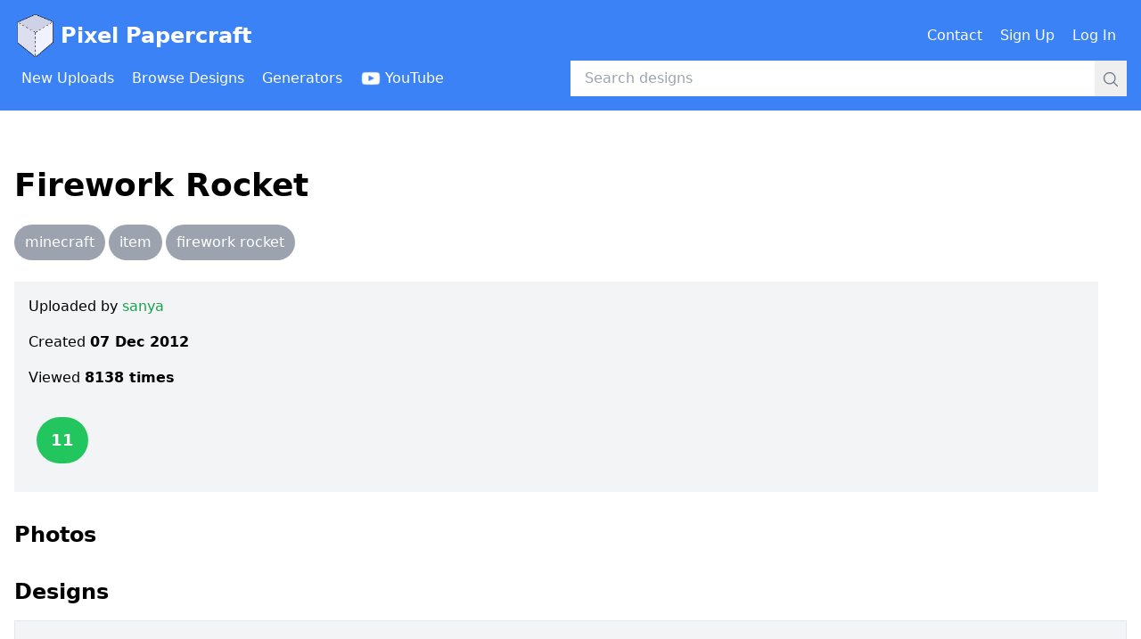

--- FILE ---
content_type: text/html; charset=utf-8
request_url: https://www.pixelpapercraft.com/papercraft/50c21edda81b763117000010/firework-rocket
body_size: 4272
content:
<!DOCTYPE html><html lang="en"><head><meta charSet="utf-8"/><meta name="viewport" content="width=device-width, initial-scale=1"/><link rel="preload" as="image" href="/images/header/pixel-papercraft-logo.png"/><link rel="preload" as="image" href="/images/header/youtube-logo-white.png"/><link rel="preload" as="image" href="https://res.cloudinary.com/pixel-papercraft/image/upload/c_limit,q_auto:best,w_1000/v1/users/s/sanya/bd6pXK4jbBPfR-0rEepFx.png?_a=BAMABkfm0"/><link rel="stylesheet" href="/_next/static/css/9b26ec82869984a7.css" data-precedence="next"/><link rel="preload" as="script" fetchPriority="low" href="/_next/static/chunks/webpack-ec8b8782c6e5fd9b.js"/><script src="/_next/static/chunks/fd9d1056-8af5482c82820084.js" async=""></script><script src="/_next/static/chunks/2117-972ce95e63da0c5a.js" async=""></script><script src="/_next/static/chunks/main-app-be3d940aef6bd3eb.js" async=""></script><script src="/_next/static/chunks/7686-6d889ebc228b6e96.js" async=""></script><script src="/_next/static/chunks/app/error-5fac8cb3ca15db2a.js" async=""></script><script src="/_next/static/chunks/app/global-error-e6e3471be1cfe346.js" async=""></script><script src="/_next/static/chunks/2223-eb4c46b9c3e1bc10.js" async=""></script><script src="/_next/static/chunks/4014-044f0ad10f9fd0e1.js" async=""></script><script src="/_next/static/chunks/9201-352b76f366efeb8a.js" async=""></script><script src="/_next/static/chunks/2007-7de7c612e842e9c7.js" async=""></script><script src="/_next/static/chunks/app/papercraft/%5BdesignId%5D/%5Bslug%5D/page-fb16232d73b5d3cc.js" async=""></script><link rel="preload" href="https://www.googletagmanager.com/gtag/js?id=G-XJ4H68E65M" as="script"/><link rel="preload" href="https://lngtd.com/pixelpapercraft.js" as="script"/><title>Firework Rocket - Pixel Papercraft</title><script src="/_next/static/chunks/polyfills-42372ed130431b0a.js" noModule=""></script></head><body><header class="mb-8"><div class="bg-blue-500 py-4"><div class="container mx-auto px-4"><div class="flex items-center justify-between mb-1"><h1><a class="flex items-center text-white font-bold text-xl lg:text-2xl" href="/"><span class="mr-1"><img title="Pixel Papercraft" alt="Pixel Papercraft logo" src="/images/header/pixel-papercraft-logo.png" class="w-8 md:w-12 inline-block"/></span>Pixel Papercraft</a></h1><div><div class="hidden lg:flex lg:items-center"><div class="flex items-center"><a class="inline-flex items-center font-medium p-2 text-white mr-1 rounded hover:bg-blue-500" href="/contact"><span class="inline">Contact</span></a><a class="inline-flex items-center font-medium p-2 text-white mr-1 rounded hover:bg-blue-500" href="/signup"><span class="inline">Sign Up</span></a><a class="inline-flex items-center font-medium p-2 text-white mr-1 rounded hover:bg-blue-500" href="/login"><span class="inline">Log In</span></a></div></div><div class="lg:hidden"><button type="button" title="Open menu"><svg xmlns="http://www.w3.org/2000/svg" fill="none" viewBox="0 0 24 24" stroke-width="1.5" stroke="currentColor" aria-hidden="true" data-slot="icon" class="inline-block w-6 h-6 text-white"><path stroke-linecap="round" stroke-linejoin="round" d="M3.75 6.75h16.5M3.75 12h16.5m-16.5 5.25h16.5"></path></svg></button></div></div></div><div class="flex items-center"><div class="hidden lg:block lg:w-1/2"><div class="flex items-center"><a class="inline-flex items-center font-medium p-2 text-white mr-1 rounded hover:bg-blue-600" href="/new"><span class="inline">New Uploads</span></a><a class="inline-flex items-center font-medium p-2 text-white mr-1 rounded hover:bg-blue-600" href="/tags"><span class="inline">Browse Designs</span></a><a class="inline-flex items-center font-medium p-2 text-white mr-1 rounded hover:bg-blue-600" href="/print"><span class="inline">Generators</span></a><a class="inline-flex items-center font-medium p-2 text-white mr-1 rounded hover:bg-blue-600" href="https://www.youtube.com/channel/UCBnN-JFxdpOXv34sP26bbYw"><img src="/images/header/youtube-logo-white.png" alt="" class="inline-block h-6 mr-1"/><span class="hidden xl:inline">YouTube</span></a></div></div><div class="w-full lg:w-1/2"><!--$--><form class="relative w-full" action="/search" method="GET"><input class="w-full py-2 pl-4 pr-12" type="text" placeholder="Search designs" name="q" value=""/><div class="absolute right-0 top-0"><button class="p-2"><svg xmlns="http://www.w3.org/2000/svg" fill="none" viewBox="0 0 24 24" stroke-width="1.5" stroke="currentColor" aria-hidden="true" data-slot="icon" class="inline-block w-5 h-5 text-gray-500"><path stroke-linecap="round" stroke-linejoin="round" d="m21 21-5.197-5.197m0 0A7.5 7.5 0 1 0 5.196 5.196a7.5 7.5 0 0 0 10.607 10.607Z"></path></svg></button></div></form><!--/$--></div></div></div></div><div class="lg:hidden"></div></header><div class="container mx-auto px-4"><div class="mb-48"><div class="flex items-center justify-center mb-8"><div id="cdm-zone-01"></div></div><div class="mb-24"> <div class="mb-6"><h1 class="text-4xl font-bold">Firework Rocket</h1></div><div class="mb-4"><div><span class="inline-block mr-1 mb-2"><a class="inline-block bg-gray-400 hover:bg-green-600 text-white rounded-full px-3 py-2 whitespace-nowrap" href="/tags/minecraft">minecraft</a></span><span class="inline-block mr-1 mb-2"><a class="inline-block bg-gray-400 hover:bg-green-600 text-white rounded-full px-3 py-2 whitespace-nowrap" href="/tags/item">item</a></span><span class="inline-block mr-1 mb-2"><a class="inline-block bg-gray-400 hover:bg-green-600 text-white rounded-full px-3 py-2 whitespace-nowrap" href="/tags/firework-rocket">firework rocket</a></span></div></div><div class="mb-8"><div class="sm:flex"><div class="sm:w-full sm:mr-8"><div class="p-4 bg-gray-100 overflow-hidden"><div class="mb-4">Uploaded by<!-- --> <a class="font-medium hover:underline text-green-600" href="/user/sanya">sanya</a></div><div class="mb-4">Created<!-- --> <span class="font-bold"></span></div><div class="mb-8">Viewed <span class="font-bold">8138<!-- --> times</span></div><div><form class="flex mb-4 space-x-2 items-center" action="" encType="multipart/form-data" method="POST"><input type="hidden" name="$ACTION_ID_51d2c0467018176a89599f1497b29cf023650421"/><input type="hidden" name="designId" value="50c21edda81b763117000010"/><span class="inline-flex min-w-[60px] justify-center"><div class="bg-green-500 py-3 px-4 text-lg font-bold inline-block rounded-full text-white ">11</div></span></form></div></div></div><div class="flex items-center justify-center"><div id="cdm-zone-02"></div></div></div></div><div class="mb-8"></div><div class="mb-4"><h2 class="text-2xl font-bold">Photos</h2></div><div class="mb-8"></div><div class="mb-4"><h2 class="text-2xl font-bold">Designs</h2></div><div class="p-8 mb-8 border bg-gray-100"><p class="font-bold mb-4 text-lg">How to Print?</p><p class="mb-4"><span class="font-bold mr-2">1.</span>Click on the papercraft design image.</p><p class="mb-4"><span class="font-bold mr-2">2.</span>Make sure it has not been resized by your browser (you might need to click the image again).</p><p class="mb-4"><span class="font-bold mr-2">3.</span>Print using your browser&#x27;s Print function.</p></div><div class="w-full md:w-3/4 lg:w-1/2 mb-8"><div class="mb-8"><a class="block border shadow-md" href="https://res.cloudinary.com/pixel-papercraft/image/upload/c_limit,q_auto:best,w_1000/v1/users/s/sanya/bd6pXK4jbBPfR-0rEepFx.png?_a=BAMABkfm0"><img src="https://res.cloudinary.com/pixel-papercraft/image/upload/c_limit,q_auto:best,w_1000/v1/users/s/sanya/bd6pXK4jbBPfR-0rEepFx.png?_a=BAMABkfm0" alt=""/></a></div></div><div class="mt-32"><div id="disqus_thread"></div></div> </div><div class="flex items-center justify-center"><div id="cdm-zone-05"></div></div><div class="flex items-center justify-center"><div id="cdm-zone-06"></div></div></div></div><div class="py-4 pb-24"><div class="container mx-auto px-4"><div class="flex"><div class="w-1/2 text-sm md:text-base"><span>&copy;</span> 2026 Pixel Papercraft</div><div class="w-1/2 text-sm md:text-base text-right"><a class="font-medium hover:underline text-green-600" href="/privacy">Privacy Policy</a></div></div></div></div><script src="/_next/static/chunks/webpack-ec8b8782c6e5fd9b.js" async=""></script><script>(self.__next_f=self.__next_f||[]).push([0]);self.__next_f.push([2,null])</script><script>self.__next_f.push([1,"1:HL[\"/_next/static/css/9b26ec82869984a7.css\",\"style\"]\n"])</script><script>self.__next_f.push([1,"2:I[12846,[],\"\"]\n5:I[4707,[],\"\"]\n8:I[36423,[],\"\"]\n9:I[10376,[\"7686\",\"static/chunks/7686-6d889ebc228b6e96.js\",\"7601\",\"static/chunks/app/error-5fac8cb3ca15db2a.js\"],\"default\"]\nc:I[21667,[\"7686\",\"static/chunks/7686-6d889ebc228b6e96.js\",\"6470\",\"static/chunks/app/global-error-e6e3471be1cfe346.js\"],\"default\"]\n6:[\"designId\",\"50c21edda81b763117000010\",\"d\"]\n7:[\"slug\",\"firework-rocket\",\"d\"]\nd:[]\n"])</script><script>self.__next_f.push([1,"0:[\"$\",\"$L2\",null,{\"buildId\":\"t5oYNttbEAIxxmgHbotj-\",\"assetPrefix\":\"\",\"urlParts\":[\"\",\"papercraft\",\"50c21edda81b763117000010\",\"firework-rocket\"],\"initialTree\":[\"\",{\"children\":[\"papercraft\",{\"children\":[[\"designId\",\"50c21edda81b763117000010\",\"d\"],{\"children\":[[\"slug\",\"firework-rocket\",\"d\"],{\"children\":[\"__PAGE__\",{}]}]}]}]},\"$undefined\",\"$undefined\",true],\"initialSeedData\":[\"\",{\"children\":[\"papercraft\",{\"children\":[[\"designId\",\"50c21edda81b763117000010\",\"d\"],{\"children\":[[\"slug\",\"firework-rocket\",\"d\"],{\"children\":[\"__PAGE__\",{},[[\"$L3\",\"$L4\",null],null],null]},[null,[\"$\",\"$L5\",null,{\"parallelRouterKey\":\"children\",\"segmentPath\":[\"children\",\"papercraft\",\"children\",\"$6\",\"children\",\"$7\",\"children\"],\"error\":\"$undefined\",\"errorStyles\":\"$undefined\",\"errorScripts\":\"$undefined\",\"template\":[\"$\",\"$L8\",null,{}],\"templateStyles\":\"$undefined\",\"templateScripts\":\"$undefined\",\"notFound\":\"$undefined\",\"notFoundStyles\":\"$undefined\"}]],null]},[null,[\"$\",\"$L5\",null,{\"parallelRouterKey\":\"children\",\"segmentPath\":[\"children\",\"papercraft\",\"children\",\"$6\",\"children\"],\"error\":\"$undefined\",\"errorStyles\":\"$undefined\",\"errorScripts\":\"$undefined\",\"template\":[\"$\",\"$L8\",null,{}],\"templateStyles\":\"$undefined\",\"templateScripts\":\"$undefined\",\"notFound\":\"$undefined\",\"notFoundStyles\":\"$undefined\"}]],null]},[null,[\"$\",\"$L5\",null,{\"parallelRouterKey\":\"children\",\"segmentPath\":[\"children\",\"papercraft\",\"children\"],\"error\":\"$undefined\",\"errorStyles\":\"$undefined\",\"errorScripts\":\"$undefined\",\"template\":[\"$\",\"$L8\",null,{}],\"templateStyles\":\"$undefined\",\"templateScripts\":\"$undefined\",\"notFound\":\"$undefined\",\"notFoundStyles\":\"$undefined\"}]],null]},[[[[\"$\",\"link\",\"0\",{\"rel\":\"stylesheet\",\"href\":\"/_next/static/css/9b26ec82869984a7.css\",\"precedence\":\"next\",\"crossOrigin\":\"$undefined\"}]],[\"$\",\"$L5\",null,{\"parallelRouterKey\":\"children\",\"segmentPath\":[\"children\"],\"error\":\"$9\",\"errorStyles\":[],\"errorScripts\":[],\"template\":[\"$\",\"$L8\",null,{}],\"templateStyles\":\"$undefined\",\"templateScripts\":\"$undefined\",\"notFound\":\"$La\",\"notFoundStyles\":[]}]],null],null],\"couldBeIntercepted\":false,\"initialHead\":[null,\"$Lb\"],\"globalErrorComponent\":\"$c\",\"missingSlots\":\"$Wd\"}]\n"])</script><script>self.__next_f.push([1,"e:I[32007,[\"7686\",\"static/chunks/7686-6d889ebc228b6e96.js\",\"2223\",\"static/chunks/2223-eb4c46b9c3e1bc10.js\",\"4014\",\"static/chunks/4014-044f0ad10f9fd0e1.js\",\"9201\",\"static/chunks/9201-352b76f366efeb8a.js\",\"2007\",\"static/chunks/2007-7de7c612e842e9c7.js\",\"5322\",\"static/chunks/app/papercraft/%5BdesignId%5D/%5Bslug%5D/page-fb16232d73b5d3cc.js\"],\"CommonHeader\"]\nf:I[72972,[\"7686\",\"static/chunks/7686-6d889ebc228b6e96.js\",\"2223\",\"static/chunks/2223-eb4c46b9c3e1bc10.js\",\"4014\",\"static/chunks/4014-044f0ad10f9fd0e1.js\",\"9201\",\"static/chunks/9201-352b76f366efeb8a.js\",\"2007\",\"static/chunks/2007-7de7c612e842e9c7.js\",\"5322\",\"static/chunks/app/papercraft/%5BdesignId%5D/%5Bslug%5D/page-fb16232d73b5d3cc.js\"],\"\"]\n10:I[14888,[\"7686\",\"static/chunks/7686-6d889ebc228b6e96.js\",\"2223\",\"static/chunks/2223-eb4c46b9c3e1bc10.js\",\"4014\",\"static/chunks/4014-044f0ad10f9fd0e1.js\",\"9201\",\"static/chunks/9201-352b76f366efeb8a.js\",\"2007\",\"static/chunks/2007-7de7c612e842e9c7.js\",\"5322\",\"static/chunks/app/papercraft/%5BdesignId%5D/%5Bslug%5D/page-fb16232d73b5d3cc.js\"],\"GoogleAnalytics\"]\n11:I[88003,[\"7686\",\"static/chunks/7686-6d889ebc228b6e96.js\",\"2223\",\"static/chunks/2223-eb4c46b9c3e1bc10.js\",\"4014\",\"static/chunks/4014-044f0ad10f9fd0e1.js\",\"9201\",\"static/chunks/9201-352b76f366efeb8a.js\",\"2007\",\"static/chunks/2007-7de7c612e842e9c7.js\",\"5322\",\"static/chunks/app/papercraft/%5BdesignId%5D/%5Bslug%5D/page-fb16232d73b5d3cc.js\"],\"\"]\na:[\"$\",\"html\",null,{\"lang\":\"en\",\"children\":[[\"$\",\"body\",null,{\"children\":[[\"$\",\"$Le\",null,{\"currentUser\":null}],[\"$\",\"div\",null,{\"className\":\"container mx-auto px-4\",\"children\":[\"$\",\"div\",null,{\"className\":\"mb-48\",\"children\":[[\"$\",\"div\",null,{\"className\":\"flex items-center justify-center mb-8\",\"children\":[\"$\",\"div\",null,{\"id\":\"cdm-zone-01\"}]}],[\"$\",\"div\",null,{\"className\":\"mb-24\",\"children\":[\" \",[[\"$\",\"div\",null,{\"className\":\"mb-6\",\"children\":[[\"$\",\"h1\",null,{\"className\":\"text-4xl font-bold\",\"children\":\"🤖 404\"}],null]}],[\"$\",\"p\",null,{\"className\":\"mb-4\",\"children\":\"Page not found\"}],[\"$\",\"p\",null,{\"className\":\"mb-4\",\"children\":["])</script><script>self.__next_f.push([1,"\"$\",\"$Lf\",null,{\"className\":\"font-medium hover:underline text-green-600\",\"href\":\"/\",\"target\":\"$undefined\",\"children\":\"Return to the home page\"}]}]],\" \"]}],[\"$\",\"div\",null,{\"className\":\"flex items-center justify-center\",\"children\":[\"$\",\"div\",null,{\"id\":\"cdm-zone-05\"}]}],[\"$\",\"div\",null,{\"className\":\"flex items-center justify-center\",\"children\":[\"$\",\"div\",null,{\"id\":\"cdm-zone-06\"}]}]]}]}],[\"$\",\"div\",null,{\"className\":\"py-4 pb-24\",\"children\":[\"$\",\"div\",null,{\"className\":\"container mx-auto px-4\",\"children\":[\"$\",\"div\",null,{\"className\":\"flex\",\"children\":[[\"$\",\"div\",null,{\"className\":\"w-1/2 text-sm md:text-base\",\"children\":[[\"$\",\"span\",null,{\"dangerouslySetInnerHTML\":{\"__html\":\"\u0026copy;\"}}],\" 2026 Pixel Papercraft\"]}],[\"$\",\"div\",null,{\"className\":\"w-1/2 text-sm md:text-base text-right\",\"children\":[\"$\",\"$Lf\",null,{\"className\":\"font-medium hover:underline text-green-600\",\"href\":\"/privacy\",\"target\":\"$undefined\",\"children\":\"Privacy Policy\"}]}]]}]}]}]]}],[\"$\",\"$L10\",null,{\"gaId\":\"G-XJ4H68E65M\"}],[\"$\",\"$L11\",null,{\"src\":\"https://lngtd.com/pixelpapercraft.js\"}]]}]\nb:[[\"$\",\"meta\",\"0\",{\"name\":\"viewport\",\"content\":\"width=device-width, initial-scale=1\"}],[\"$\",\"meta\",\"1\",{\"charSet\":\"utf-8\"}],[\"$\",\"title\",\"2\",{\"children\":\"Firework Rocket - Pixel Papercraft\"}]]\n3:null\n"])</script><script>self.__next_f.push([1,"12:I[97220,[\"7686\",\"static/chunks/7686-6d889ebc228b6e96.js\",\"2223\",\"static/chunks/2223-eb4c46b9c3e1bc10.js\",\"4014\",\"static/chunks/4014-044f0ad10f9fd0e1.js\",\"9201\",\"static/chunks/9201-352b76f366efeb8a.js\",\"2007\",\"static/chunks/2007-7de7c612e842e9c7.js\",\"5322\",\"static/chunks/app/papercraft/%5BdesignId%5D/%5Bslug%5D/page-fb16232d73b5d3cc.js\"],\"LocalDate\"]\n13:I[44034,[\"7686\",\"static/chunks/7686-6d889ebc228b6e96.js\",\"2223\",\"static/chunks/2223-eb4c46b9c3e1bc10.js\",\"4014\",\"static/chunks/4014-044f0ad10f9fd0e1.js\",\"9201\",\"static/chunks/9201-352b76f366efeb8a.js\",\"2007\",\"static/chunks/2007-7de7c612e842e9c7.js\",\"5322\",\"static/chunks/app/papercraft/%5BdesignId%5D/%5Bslug%5D/page-fb16232d73b5d3cc.js\"],\"DesignScoreAndVote\"]\n14:I[10981,[\"7686\",\"static/chunks/7686-6d889ebc228b6e96.js\",\"2223\",\"static/chunks/2223-eb4c46b9c3e1bc10.js\",\"4014\",\"static/chunks/4014-044f0ad10f9fd0e1.js\",\"9201\",\"static/chunks/9201-352b76f366efeb8a.js\",\"2007\",\"static/chunks/2007-7de7c612e842e9c7.js\",\"5322\",\"static/chunks/app/papercraft/%5BdesignId%5D/%5Bslug%5D/page-fb16232d73b5d3cc.js\"],\"DesignDiscussion\"]\n"])</script><script>self.__next_f.push([1,"4:[\"$\",\"html\",null,{\"lang\":\"en\",\"children\":[[\"$\",\"body\",null,{\"children\":[[\"$\",\"$Le\",null,{\"currentUser\":null}],[\"$\",\"div\",null,{\"className\":\"container mx-auto px-4\",\"children\":[\"$\",\"div\",null,{\"className\":\"mb-48\",\"children\":[[\"$\",\"div\",null,{\"className\":\"flex items-center justify-center mb-8\",\"children\":[\"$\",\"div\",null,{\"id\":\"cdm-zone-01\"}]}],[\"$\",\"div\",null,{\"className\":\"mb-24\",\"children\":[\" \",[[\"$\",\"div\",null,{\"className\":\"mb-6\",\"children\":[[\"$\",\"h1\",null,{\"className\":\"text-4xl font-bold\",\"children\":\"Firework Rocket\"}],null]}],null,[\"$\",\"div\",null,{\"className\":\"mb-4\",\"children\":[\"$\",\"div\",null,{\"children\":[[\"$\",\"span\",\"minecraft\",{\"className\":\"inline-block mr-1 mb-2\",\"children\":[\"$\",\"$Lf\",null,{\"href\":\"/tags/minecraft\",\"className\":\"inline-block bg-gray-400 hover:bg-green-600 text-white rounded-full px-3 py-2 whitespace-nowrap\",\"children\":\"minecraft\"}]}],[\"$\",\"span\",\"item\",{\"className\":\"inline-block mr-1 mb-2\",\"children\":[\"$\",\"$Lf\",null,{\"href\":\"/tags/item\",\"className\":\"inline-block bg-gray-400 hover:bg-green-600 text-white rounded-full px-3 py-2 whitespace-nowrap\",\"children\":\"item\"}]}],[\"$\",\"span\",\"firework rocket\",{\"className\":\"inline-block mr-1 mb-2\",\"children\":[\"$\",\"$Lf\",null,{\"href\":\"/tags/firework-rocket\",\"className\":\"inline-block bg-gray-400 hover:bg-green-600 text-white rounded-full px-3 py-2 whitespace-nowrap\",\"children\":\"firework rocket\"}]}]]}]}],null,[\"$\",\"div\",null,{\"className\":\"mb-8\",\"children\":[\"$\",\"div\",null,{\"className\":\"sm:flex\",\"children\":[[\"$\",\"div\",null,{\"className\":\"sm:w-full sm:mr-8\",\"children\":[\"$\",\"div\",null,{\"className\":\"p-4 bg-gray-100 overflow-hidden\",\"children\":[[\"$\",\"div\",null,{\"className\":\"mb-4\",\"children\":[\"Uploaded by\",\" \",[\"$\",\"$Lf\",null,{\"className\":\"font-medium hover:underline text-green-600\",\"href\":\"/user/sanya\",\"target\":\"$undefined\",\"children\":\"sanya\"}]]}],[\"$\",\"div\",null,{\"className\":\"mb-4\",\"children\":[\"Created\",\" \",[\"$\",\"span\",null,{\"className\":\"font-bold\",\"children\":[\"$\",\"$L12\",null,{\"date\":\"$D2012-12-07T16:52:45.647Z\",\"format\":\"Date\"}]}]]}],[\"$\",\"div\",null,{\"className\":\"mb-8\",\"children\":[\"Viewed \",[\"$\",\"span\",null,{\"className\":\"font-bold\",\"children\":[8138,\" times\"]}]]}],[\"$\",\"div\",null,{\"children\":[\"$\",\"$L13\",null,{\"designId\":\"50c21edda81b763117000010\",\"currentUser\":null,\"currentUserVote\":null,\"score\":11}]}]]}]}],[\"$\",\"div\",null,{\"className\":\"flex items-center justify-center\",\"children\":[\"$\",\"div\",null,{\"id\":\"cdm-zone-02\"}]}]]}]}],[\"$\",\"div\",null,{\"className\":\"mb-8\",\"children\":null}],[\"$\",\"div\",null,{\"className\":\"mb-4\",\"children\":[[\"$\",\"h2\",null,{\"className\":\"text-2xl font-bold\",\"children\":\"Photos\"}],null]}],[\"$\",\"div\",null,{\"className\":\"mb-8\",\"children\":[]}],[\"$\",\"div\",null,{\"className\":\"mb-4\",\"children\":[[\"$\",\"h2\",null,{\"className\":\"text-2xl font-bold\",\"children\":\"Designs\"}],null]}],[\"$\",\"div\",null,{\"className\":\"p-8 mb-8 border bg-gray-100\",\"children\":[[\"$\",\"p\",null,{\"className\":\"font-bold mb-4 text-lg\",\"children\":\"How to Print?\"}],[\"$\",\"p\",null,{\"className\":\"mb-4\",\"children\":[[\"$\",\"span\",null,{\"className\":\"font-bold mr-2\",\"children\":\"1.\"}],\"Click on the papercraft design image.\"]}],[\"$\",\"p\",null,{\"className\":\"mb-4\",\"children\":[[\"$\",\"span\",null,{\"className\":\"font-bold mr-2\",\"children\":\"2.\"}],\"Make sure it has not been resized by your browser (you might need to click the image again).\"]}],[\"$\",\"p\",null,{\"className\":\"mb-4\",\"children\":[[\"$\",\"span\",null,{\"className\":\"font-bold mr-2\",\"children\":\"3.\"}],\"Print using your browser's Print function.\"]}]]}],[\"$\",\"div\",null,{\"className\":\"w-full md:w-3/4 lg:w-1/2 mb-8\",\"children\":[[\"$\",\"div\",\"users/s/sanya/bd6pXK4jbBPfR-0rEepFx\",{\"className\":\"mb-8\",\"children\":[\"$\",\"$Lf\",null,{\"className\":\"block border shadow-md\",\"href\":\"https://res.cloudinary.com/pixel-papercraft/image/upload/c_limit,q_auto:best,w_1000/v1/users/s/sanya/bd6pXK4jbBPfR-0rEepFx.png?_a=BAMABkfm0\",\"children\":[\"$\",\"img\",null,{\"src\":\"https://res.cloudinary.com/pixel-papercraft/image/upload/c_limit,q_auto:best,w_1000/v1/users/s/sanya/bd6pXK4jbBPfR-0rEepFx.png?_a=BAMABkfm0\",\"alt\":\"\"}]}]}]]}],[\"$\",\"div\",null,{\"className\":\"mt-32\",\"children\":[\"$\",\"$L14\",null,{\"designId\":\"50c21edda81b763117000010\"}]}]],\" \"]}],[\"$\",\"div\",null,{\"className\":\"flex items-center justify-center\",\"children\":[\"$\",\"div\",null,{\"id\":\"cdm-zone-05\"}]}],[\"$\",\"div\",null,{\"className\":\"flex items-center justify-center\",\"children\":[\"$\",\"div\",null,{\"id\":\"cdm-zone-06\"}]}]]}]}],[\"$\",\"div\",null,{\"className\":\"py-4 pb-24\",\"children\":[\"$\",\"div\",null,{\"className\":\"container mx-auto px-4\",\"children\":[\"$\",\"div\",null,{\"className\":\"flex\",\"children\":[[\"$\",\"div\",null,{\"className\":\"w-1/2 text-sm md:text-base\",\"children\":[[\"$\",\"span\",null,{\"dangerouslySetInnerHTML\":{\"__html\":\"\u0026copy;\"}}],\" 2026 Pixel Papercraft\"]}],[\"$\",\"div\",null,{\"className\":\"w-1/2 text-sm md:text-base text-right\",\"children\":[\"$\",\"$Lf\",null,{\"className\":\"font-medium hover:underline text-green-600\",\"href\":\"/privacy\",\"target\":\"$undefined\",\"children\":\"Privacy Policy\"}]}]]}]}]}]]}],[\"$\",\"$L10\",null,{\"gaId\":\"G-XJ4H68E65M\"}],[\"$\",\"$L11\",null,{\"src\":\"https://lngtd.com/pixelpapercraft.js\"}]]}]\n"])</script></body></html>

--- FILE ---
content_type: text/x-component
request_url: https://www.pixelpapercraft.com/tags?_rsc=58zde
body_size: -215
content:
0:["t5oYNttbEAIxxmgHbotj-",[["children","tags",["tags",{"children":["__PAGE__",{}]}],null,null]]]


--- FILE ---
content_type: text/x-component
request_url: https://www.pixelpapercraft.com/user/sanya?_rsc=58zde
body_size: -216
content:
0:["t5oYNttbEAIxxmgHbotj-",[["children","user",["user",{"children":[["username","sanya","d"],{"children":["__PAGE__",{}]}]}],null,null]]]


--- FILE ---
content_type: text/x-component
request_url: https://www.pixelpapercraft.com/tags/item?_rsc=58zde
body_size: -228
content:
0:["t5oYNttbEAIxxmgHbotj-",[["children","tags",["tags",{"children":[["tag","item","d"],{"children":["__PAGE__",{}]}]}],null,null]]]


--- FILE ---
content_type: text/x-component
request_url: https://www.pixelpapercraft.com/tags/firework-rocket?_rsc=58zde
body_size: -225
content:
0:["t5oYNttbEAIxxmgHbotj-",[["children","tags",["tags",{"children":[["tag","firework-rocket","d"],{"children":["__PAGE__",{}]}]}],null,null]]]


--- FILE ---
content_type: text/x-component
request_url: https://www.pixelpapercraft.com/signup?_rsc=58zde
body_size: -114
content:
0:["t5oYNttbEAIxxmgHbotj-",[["children","signup",["signup",{"children":["__PAGE__",{}]}],null,null]]]
